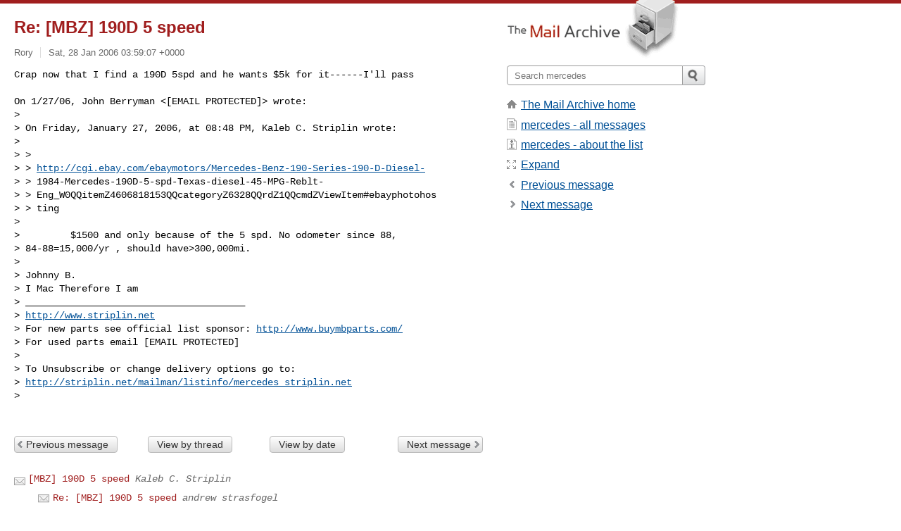

--- FILE ---
content_type: text/html; charset=utf-8
request_url: https://www.mail-archive.com/mercedes@okiebenz.com/msg25956.html
body_size: 3126
content:
<!DOCTYPE html>
<html lang="en">
<head>
<title>Re: [MBZ] 190D 5 speed</title>
<meta name="viewport" content="width=device-width, initial-scale=1">
<link rel="apple-touch-icon" sizes="114x114" href="/apple-touch-icon-114x114.png">
<link rel="apple-touch-icon" sizes="72x72" href="/apple-touch-icon-72x72.png">
<link rel="apple-touch-icon" sizes="57x57" href="/apple-touch-icon-57x57.png">
<link rel="shortcut icon" href="/favicon.ico">
<link rel="contents" href="thrd315.html#25956" id="c">
<link rel="index" href="mail195.html#25956" id="i">
<link rel="prev" href="msg25940.html" id="p">
<link rel="next" href="msg01360.html" id="n">
<link rel="canonical" href="https://www.mail-archive.com/mercedes@okiebenz.com/msg25956.html">
<link rel="stylesheet" href="/normalize.css" media="screen">
<link rel="stylesheet" href="/master.css" media="screen">

<!--[if lt IE 9]>
<link rel="stylesheet" href="/ie.css" media="screen">
<![endif]-->
</head>
<body>
<script language="javascript" type="text/javascript">
document.onkeydown = NavigateThrough;
function NavigateThrough (event)
{
  if (!document.getElementById) return;
  if (window.event) event = window.event;
  if (event.target.tagName == 'INPUT') return;
  if (event.ctrlKey || event.metaKey) return;
  var link = null;
  switch (event.keyCode ? event.keyCode : event.which ? event.which : null) {
    case 74:
    case 80:
      link = document.getElementById ('p');
      break;
    case 75:
    case 78:
      link = document.getElementById ('n');
      break;
    case 69:
      link = document.getElementById ('e');
      break;
    }
  if (link && link.href) document.location = link.href;
}
</script>
<div itemscope itemtype="http://schema.org/Article" class="container">
<div class="skipLink">
<a href="#nav">Skip to site navigation (Press enter)</a>
</div>
<div class="content" role="main">
<div class="msgHead">
<h1>
<span class="subject"><a href="/search?l=mercedes@okiebenz.com&amp;q=subject:%22Re%5C%3A+%5C%5BMBZ%5C%5D+190D+5+speed%22&amp;o=newest" rel="nofollow"><span itemprop="name">Re: [MBZ] 190D 5 speed</span></a></span>
</h1>
<p class="darkgray font13">
<span class="sender pipe"><a href="/search?l=mercedes@okiebenz.com&amp;q=from:%22Rory%22" rel="nofollow"><span itemprop="author" itemscope itemtype="http://schema.org/Person"><span itemprop="name">Rory</span></span></a></span>
<span class="date"><a href="/search?l=mercedes@okiebenz.com&amp;q=date:20060128" rel="nofollow">Sat, 28 Jan 2006 03:59:07 +0000</a></span>
</p>
</div>
<div itemprop="articleBody" class="msgBody">
<!--X-Body-of-Message-->
<pre>Crap now that I find a 190D 5spd and he wants $5k for it------I'll pass

On 1/27/06, John Berryman &lt;[EMAIL PROTECTED]&gt; wrote:
&gt;
&gt; On Friday, January 27, 2006, at 08:48 PM, Kaleb C. Striplin wrote:
&gt;
&gt; &gt;
&gt; &gt; <a  rel="nofollow" href="http://cgi.ebay.com/ebaymotors/Mercedes-Benz-190-Series-190-D-Diesel-">http://cgi.ebay.com/ebaymotors/Mercedes-Benz-190-Series-190-D-Diesel-</a>
&gt; &gt; 1984-Mercedes-190D-5-spd-Texas-diesel-45-MPG-Reblt-
&gt; &gt; Eng_W0QQitemZ4606818153QQcategoryZ6328QQrdZ1QQcmdZViewItem#ebayphotohos
&gt; &gt; ting
&gt;
&gt;         $1500 and only because of the 5 spd. No odometer since 88,
&gt; 84-88=15,000/yr , should have&gt;300,000mi.
&gt;
&gt; Johnny B.
&gt; I Mac Therefore I am
&gt; _______________________________________
&gt; <a  rel="nofollow" href="http://www.striplin.net">http://www.striplin.net</a>
&gt; For new parts see official list sponsor: <a  rel="nofollow" href="http://www.buymbparts.com/">http://www.buymbparts.com/</a>
&gt; For used parts email [EMAIL PROTECTED]
&gt;
&gt; To Unsubscribe or change delivery options go to:
&gt; <a  rel="nofollow" href="http://striplin.net/mailman/listinfo/mercedes_striplin.net">http://striplin.net/mailman/listinfo/mercedes_striplin.net</a>
&gt;</pre><pre>

</pre>

</div>
<div class="msgButtons margintopdouble">
<ul class="overflow">
<li class="msgButtonItems"><a class="button buttonleft " accesskey="p" href="msg25940.html">Previous message</a></li>
<li class="msgButtonItems textaligncenter"><a class="button" accesskey="c" href="thrd315.html#25956">View by thread</a></li>
<li class="msgButtonItems textaligncenter"><a class="button" accesskey="i" href="mail195.html#25956">View by date</a></li>
<li class="msgButtonItems textalignright"><a class="button buttonright " accesskey="n" href="msg01360.html">Next message</a></li>
</ul>
</div>
<a name="tslice"></a>
<div class="tSliceList margintopdouble">
<ul class="icons monospace">
<li class="icons-email"><span class="subject"><a href="msg01356.html">[MBZ] 190D 5 speed</a></span> <span class="sender italic">Kaleb C. Striplin</span></li>
<li><ul>
<li class="icons-email"><span class="subject"><a href="msg01390.html">Re: [MBZ] 190D 5 speed</a></span> <span class="sender italic">andrew strasfogel</span></li>
<li class="icons-email"><span class="subject"><a href="msg25936.html">[MBZ] 190D 5 speed</a></span> <span class="sender italic">Kaleb C. Striplin</span></li>
<li><ul>
<li class="icons-email"><span class="subject"><a href="msg25940.html">Re: [MBZ] 190D 5 speed</a></span> <span class="sender italic">Henry Kolesnik</span></li>
<li class="icons-email tSliceCur"><span class="subject">Re: [MBZ] 190D 5 speed</span> <span class="sender italic">Rory</span></li>
</ul>
</ul>
</ul>
</div>
<div class="overflow msgActions margintopdouble">
<div class="msgReply" >
<h2>
					Reply via email to
</h2>
<form method="POST" action="/mailto.php">
<input type="hidden" name="subject" value="Re: [MBZ] 190D 5 speed">
<input type="hidden" name="msgid" value="e00c78c00601271959t334651f4rf3c3a3df8991ecf6@mail.gmail.com">
<input type="hidden" name="relpath" value="mercedes@okiebenz.com/msg25956.html">
<input type="submit" value=" Rory ">
</form>
</div>
</div>
</div>
<div class="aside" role="complementary">
<div class="logo">
<a href="/"><img src="/logo.png" width=247 height=88 alt="The Mail Archive"></a>
</div>
<form class="overflow" action="/search" method="get">
<input type="hidden" name="l" value="mercedes@okiebenz.com">
<label class="hidden" for="q">Search the site</label>
<input class="submittext" type="text" id="q" name="q" placeholder="Search mercedes">
<input class="submitbutton" name="submit" type="image" src="/submit.png" alt="Submit">
</form>
<div class="nav margintop" id="nav" role="navigation">
<ul class="icons font16">
<li class="icons-home"><a href="/">The Mail Archive home</a></li>
<li class="icons-list"><a href="/mercedes@okiebenz.com/">mercedes - all messages</a></li>
<li class="icons-about"><a href="/mercedes@okiebenz.com/info.html">mercedes - about the list</a></li>
<li class="icons-expand"><a href="/search?l=mercedes@okiebenz.com&amp;q=subject:%22Re%5C%3A+%5C%5BMBZ%5C%5D+190D+5+speed%22&amp;o=newest&amp;f=1" title="e" id="e">Expand</a></li>
<li class="icons-prev"><a href="msg25940.html" title="p">Previous message</a></li>
<li class="icons-next"><a href="msg01360.html" title="n">Next message</a></li>
</ul>
</div>
<div class="listlogo margintopdouble">

</div>
<div class="margintopdouble">

</div>
</div>
</div>
<div class="footer" role="contentinfo">
<ul>
<li><a href="/">The Mail Archive home</a></li>
<li><a href="/faq.html#newlist">Add your mailing list</a></li>
<li><a href="/faq.html">FAQ</a></li>
<li><a href="/faq.html#support">Support</a></li>
<li><a href="/faq.html#privacy">Privacy</a></li>
<li class="darkgray"><a href="/cdn-cgi/l/email-protection" class="__cf_email__" data-cfemail="90f5a0a0f3a7a8f3a0a0a6a0a1a2a7a1a9a5a9e4a3a3a4a6a5a1f6a4e2f6a3f3a3f1a3f4f6a8a9a9a1f5f3f6a6d0fdf1f9fcbef7fdf1f9fcbef3fffd">[email&#160;protected]</a></li>
</ul>
</div>
<script data-cfasync="false" src="/cdn-cgi/scripts/5c5dd728/cloudflare-static/email-decode.min.js"></script><script>(function(){function c(){var b=a.contentDocument||a.contentWindow.document;if(b){var d=b.createElement('script');d.innerHTML="window.__CF$cv$params={r:'9c81acb658ab994c',t:'MTc3MDExOTA0OA=='};var a=document.createElement('script');a.src='/cdn-cgi/challenge-platform/scripts/jsd/main.js';document.getElementsByTagName('head')[0].appendChild(a);";b.getElementsByTagName('head')[0].appendChild(d)}}if(document.body){var a=document.createElement('iframe');a.height=1;a.width=1;a.style.position='absolute';a.style.top=0;a.style.left=0;a.style.border='none';a.style.visibility='hidden';document.body.appendChild(a);if('loading'!==document.readyState)c();else if(window.addEventListener)document.addEventListener('DOMContentLoaded',c);else{var e=document.onreadystatechange||function(){};document.onreadystatechange=function(b){e(b);'loading'!==document.readyState&&(document.onreadystatechange=e,c())}}}})();</script><script defer src="https://static.cloudflareinsights.com/beacon.min.js/vcd15cbe7772f49c399c6a5babf22c1241717689176015" integrity="sha512-ZpsOmlRQV6y907TI0dKBHq9Md29nnaEIPlkf84rnaERnq6zvWvPUqr2ft8M1aS28oN72PdrCzSjY4U6VaAw1EQ==" data-cf-beacon='{"version":"2024.11.0","token":"6b16babd81bc4986bb5551fcbd676e26","r":1,"server_timing":{"name":{"cfCacheStatus":true,"cfEdge":true,"cfExtPri":true,"cfL4":true,"cfOrigin":true,"cfSpeedBrain":true},"location_startswith":null}}' crossorigin="anonymous"></script>
</body>
</html>


--- FILE ---
content_type: application/javascript; charset=UTF-8
request_url: https://www.mail-archive.com/cdn-cgi/challenge-platform/h/b/scripts/jsd/d251aa49a8a3/main.js?
body_size: 9816
content:
window._cf_chl_opt={AKGCx8:'b'};~function(Z6,kq,kS,kh,kA,kK,kp,kf,Z0,Z2){Z6=G,function(e,J,Zm,Z5,k,Z){for(Zm={e:393,J:330,k:335,Z:430,X:384,b:488,W:481,g:410,x:469,U:422,H:433},Z5=G,k=e();!![];)try{if(Z=-parseInt(Z5(Zm.e))/1*(parseInt(Z5(Zm.J))/2)+parseInt(Z5(Zm.k))/3*(-parseInt(Z5(Zm.Z))/4)+-parseInt(Z5(Zm.X))/5+parseInt(Z5(Zm.b))/6+-parseInt(Z5(Zm.W))/7*(parseInt(Z5(Zm.g))/8)+parseInt(Z5(Zm.x))/9*(parseInt(Z5(Zm.U))/10)+parseInt(Z5(Zm.H))/11,Z===J)break;else k.push(k.shift())}catch(X){k.push(k.shift())}}(z,286923),kq=this||self,kS=kq[Z6(340)],kh=null,kA=kt(),kK={},kK[Z6(319)]='o',kK[Z6(313)]='s',kK[Z6(547)]='u',kK[Z6(434)]='z',kK[Z6(403)]='n',kK[Z6(396)]='I',kK[Z6(516)]='b',kp=kK,kq[Z6(536)]=function(J,Z,X,W,XB,XV,XD,Zl,g,U,H,i,j,F,T){if(XB={e:557,J:505,k:533,Z:459,X:554,b:533,W:411,g:363,x:490,U:411,H:520,n:526,i:418,j:461,l:457,F:345,v:503,T:394,M:338,P:452,C:316,s:452,o:567},XV={e:496,J:418,k:394,Z:452,X:408},XD={e:564,J:564,k:441,Z:507,X:455,b:337},Zl=Z6,g={'gUCMq':Zl(XB.e),'WIsFz':function(M,P){return M===P},'wBABv':function(M,P){return M+P},'OLhVI':function(M,P){return M(P)},'PEHYq':Zl(XB.J),'ebrAc':function(M,P,C){return M(P,C)},'NELhX':function(M,P){return M+P}},Z===null||void 0===Z)return W;for(U=kB(Z),J[Zl(XB.k)][Zl(XB.Z)]&&(U=U[Zl(XB.X)](J[Zl(XB.b)][Zl(XB.Z)](Z))),U=J[Zl(XB.W)][Zl(XB.g)]&&J[Zl(XB.x)]?J[Zl(XB.U)][Zl(XB.g)](new J[(Zl(XB.x))](U)):function(M,Zv,P){for(Zv=Zl,M[Zv(XV.e)](),P=0;P<M[Zv(XV.J)];g[Zv(XV.k)](M[P],M[g[Zv(XV.Z)](P,1)])?M[Zv(XV.X)](P+1,1):P+=1);return M}(U),H='nAsAaAb'.split('A'),H=H[Zl(XB.H)][Zl(XB.n)](H),i=0;i<U[Zl(XB.i)];i++)if(j=U[i],F=kV(J,Z,j),g[Zl(XB.j)](H,F)){if(Zl(XB.l)===Zl(XB.F))return'o.'+J;else T=F==='s'&&!J[Zl(XB.v)](Z[j]),g[Zl(XB.T)](g[Zl(XB.M)],g[Zl(XB.P)](X,j))?g[Zl(XB.C)](x,g[Zl(XB.s)](X,j),F):T||x(g[Zl(XB.o)](X,j),Z[j])}else g[Zl(XB.C)](x,X+j,F);return W;function x(M,P,ZF,s){if(ZF=Zl,g[ZF(XD.e)]===g[ZF(XD.J)])Object[ZF(XD.k)][ZF(XD.Z)][ZF(XD.X)](W,P)||(W[P]=[]),W[P][ZF(XD.b)](M);else return s={},s.r={},s.e=s,s}},kf=Z6(405)[Z6(492)](';'),Z0=kf[Z6(520)][Z6(526)](kf),kq[Z6(380)]=function(J,k,b3,b2,ZT,Z,X,W,g,x){for(b3={e:424,J:418,k:467,Z:440,X:341,b:337,W:543,g:374},b2={e:543},ZT=Z6,Z={'bhHOt':function(U,H){return U+H},'zxzos':function(U,H){return U===H},'jzIlN':function(U,H){return U(H)}},X=Object[ZT(b3.e)](k),W=0;W<X[ZT(b3.J)];W++)if(g=X[W],g==='f'&&(g='N'),J[g]){for(x=0;x<k[X[W]][ZT(b3.J)];Z[ZT(b3.k)](-1,J[g][ZT(b3.Z)](k[X[W]][x]))&&(Z[ZT(b3.X)](Z0,k[X[W]][x])||J[g][ZT(b3.b)](Z[ZT(b3.W)]('o.',k[X[W]][x]))),x++);}else J[g]=k[X[W]][ZT(b3.g)](function(U,ZM){return ZM=ZT,Z[ZM(b2.e)]('o.',U)})},Z2=function(bO,bL,bm,bc,bY,bw,bQ,ZC,J,k,Z,X){return bO={e:473,J:511,k:517},bL={e:539,J:348,k:350,Z:362,X:531,b:349,W:387,g:492,x:377,U:485,H:409,n:438,i:539,j:347,l:337,F:351,v:539,T:552,M:438,P:332,C:438,s:458,o:370,E:344,R:444},bm={e:531},bc={e:470,J:429,k:418},bY={e:329},bw={e:444,J:398,k:418,Z:344,X:441,b:507,W:455,g:441,x:441,U:507,H:455,n:329,i:552,j:397,l:337,F:499,v:428,T:552,M:524,P:515,C:487,s:486,o:371,E:524,R:449,Q:444,a:337,d:539,S:552,h:337,I:441,Y:455,c:329,m:524,y:499,L:449,O:337,A:421,N:329,K:472,D:337,V:349,B:539,f:324,z0:327,z1:450,z2:337,z3:464,z4:311,z5:444,z6:337,z7:337,z8:458},bQ={e:524},ZC=Z6,J={'duLvb':function(b,W){return b(W)},'WEozS':function(b,W){return b===W},'TMUrn':function(b,W){return b==W},'QoLGg':function(b,W){return b<W},'JKPKo':function(b,W){return W==b},'tarfS':function(b,W){return b-W},'pxvCQ':function(b,W){return b|W},'NrbrP':function(b,W){return W&b},'twlsE':function(b,W){return b===W},'TOqhZ':ZC(bO.e),'zuIDh':function(b,W){return b-W},'OUGyw':function(b,W){return b<<W},'BBFUb':function(b,W){return b-W},'TPmmg':function(b,W){return b-W},'xCmKV':function(b,W){return b(W)},'SiWDv':function(b,W){return b|W},'BUCvV':function(b,W){return b&W},'DCxUF':function(b,W){return b-W},'BoFrK':function(b,W){return W|b},'Avyko':function(b,W){return b&W},'nvicC':function(b,W){return W==b},'EmsDs':function(b,W){return W==b},'HxtQo':function(b){return b()},'XzDFk':function(b,W){return b(W)},'MWHJl':function(b,W){return W!=b},'jMfgv':function(b,W){return b&W},'OqaIp':function(b,W){return b*W},'WVRFo':function(b,W){return b(W)},'MRpEV':function(b,W){return W!=b},'pUwfA':function(b,W){return b(W)},'HuNRh':function(b,W){return b+W}},k=String[ZC(bO.J)],Z={'h':function(b,bh,ba,W){return bh={e:325,J:466,k:466,Z:562,X:344,b:418,W:556,g:440,x:572,U:337,H:374},ba={e:348},W={'NKXFS':function(g,x,Zs){return Zs=G,J[Zs(bQ.e)](g,x)},'Rknup':function(g,U,Zo){return Zo=G,J[Zo(ba.e)](g,U)}},b==null?'':Z.g(b,6,function(x,bq,ZE,U,n,i){if(bq={e:390},ZE=G,U={'YNpJv':function(H,n){return n===H},'XiaoB':function(H,n,Zr){return Zr=G,W[Zr(bq.e)](H,n)}},W[ZE(bh.e)](ZE(bh.J),ZE(bh.k)))return ZE(bh.Z)[ZE(bh.X)](x);else if(n=o[E],'f'===n&&(n='N'),R[n]){for(i=0;i<Q[a[d]][ZE(bh.b)];U[ZE(bh.W)](-1,S[n][ZE(bh.g)](h[I[Y]][i]))&&(U[ZE(bh.x)](c,m[y[L]][i])||O[n][ZE(bh.U)]('o.'+A[N[K]][i])),i++);}else D[n]=V[B[n]][ZE(bh.H)](function(z3){return'o.'+z3})})},'g':function(W,x,U,ZR,H,i,j,F,T,M,P,C,s,o,E,R,Q,S){if(ZR=ZC,J[ZR(bw.e)](null,W))return'';for(i={},j={},F='',T=2,M=3,P=2,C=[],s=0,o=0,E=0;J[ZR(bw.J)](E,W[ZR(bw.k)]);E+=1)if(R=W[ZR(bw.Z)](E),Object[ZR(bw.X)][ZR(bw.b)][ZR(bw.W)](i,R)||(i[R]=M++,j[R]=!0),Q=F+R,Object[ZR(bw.g)][ZR(bw.b)][ZR(bw.W)](i,Q))F=Q;else{if(Object[ZR(bw.x)][ZR(bw.U)][ZR(bw.H)](j,F)){if(256>F[ZR(bw.n)](0)){for(H=0;H<P;s<<=1,J[ZR(bw.i)](o,J[ZR(bw.j)](x,1))?(o=0,C[ZR(bw.l)](U(s)),s=0):o++,H++);for(S=F[ZR(bw.n)](0),H=0;8>H;s=J[ZR(bw.F)](s<<1.44,J[ZR(bw.v)](S,1)),J[ZR(bw.T)](o,J[ZR(bw.j)](x,1))?(o=0,C[ZR(bw.l)](J[ZR(bw.M)](U,s)),s=0):o++,S>>=1,H++);}else if(J[ZR(bw.P)](ZR(bw.C),J[ZR(bw.s)]))J[ZR(bw.M)](E,Z);else{for(S=1,H=0;H<P;s=s<<1|S,o==J[ZR(bw.o)](x,1)?(o=0,C[ZR(bw.l)](J[ZR(bw.E)](U,s)),s=0):o++,S=0,H++);for(S=F[ZR(bw.n)](0),H=0;16>H;s=J[ZR(bw.R)](s,1)|S&1,J[ZR(bw.Q)](o,x-1)?(o=0,C[ZR(bw.a)](U(s)),s=0):o++,S>>=1,H++);}T--,T==0&&(T=Math[ZR(bw.d)](2,P),P++),delete j[F]}else for(S=i[F],H=0;H<P;s=s<<1|S&1.46,J[ZR(bw.S)](o,x-1)?(o=0,C[ZR(bw.h)](U(s)),s=0):o++,S>>=1,H++);F=(T--,T==0&&(T=Math[ZR(bw.d)](2,P),P++),i[Q]=M++,String(R))}if(F!==''){if(Object[ZR(bw.I)][ZR(bw.b)][ZR(bw.Y)](j,F)){if(256>F[ZR(bw.c)](0)){for(H=0;H<P;s<<=1,o==J[ZR(bw.o)](x,1)?(o=0,C[ZR(bw.a)](J[ZR(bw.m)](U,s)),s=0):o++,H++);for(S=F[ZR(bw.n)](0),H=0;8>H;s=J[ZR(bw.y)](J[ZR(bw.L)](s,1),S&1),o==x-1?(o=0,C[ZR(bw.O)](U(s)),s=0):o++,S>>=1,H++);}else{for(S=1,H=0;J[ZR(bw.J)](H,P);s=J[ZR(bw.L)](s,1)|S,o==J[ZR(bw.A)](x,1)?(o=0,C[ZR(bw.a)](U(s)),s=0):o++,S=0,H++);for(S=F[ZR(bw.N)](0),H=0;16>H;s=s<<1|S&1,o==J[ZR(bw.K)](x,1)?(o=0,C[ZR(bw.D)](J[ZR(bw.V)](U,s)),s=0):o++,S>>=1,H++);}T--,T==0&&(T=Math[ZR(bw.B)](2,P),P++),delete j[F]}else for(S=i[F],H=0;H<P;s=J[ZR(bw.f)](s<<1.77,J[ZR(bw.z0)](S,1)),J[ZR(bw.i)](o,J[ZR(bw.z1)](x,1))?(o=0,C[ZR(bw.z2)](U(s)),s=0):o++,S>>=1,H++);T--,T==0&&P++}for(S=2,H=0;H<P;s=J[ZR(bw.z3)](s<<1,J[ZR(bw.z4)](S,1)),J[ZR(bw.z5)](o,x-1)?(o=0,C[ZR(bw.z6)](U(s)),s=0):o++,S>>=1,H++);for(;;)if(s<<=1,x-1==o){C[ZR(bw.z7)](U(s));break}else o++;return C[ZR(bw.z8)]('')},'j':function(b,ZQ){return ZQ=ZC,J[ZQ(bc.e)](null,b)?'':J[ZQ(bc.J)]('',b)?null:Z.i(b[ZQ(bc.k)],32768,function(W,Za){return Za=ZQ,b[Za(bY.e)](W)})},'i':function(W,x,U,by,Zq,H,i,j,F,T,M,P,C,s,o,E,R,Q,y,O,S,I,Y){for(by={e:342},Zq=ZC,H={'YymxD':function(L,Zd){return Zd=G,J[Zd(bm.e)](L)}},i=[],j=4,F=4,T=3,M=[],s=U(0),o=x,E=1,P=0;3>P;i[P]=P,P+=1);for(R=0,Q=Math[Zq(bL.e)](2,2),C=1;Q!=C;)if(J[Zq(bL.J)](Zq(bL.k),Zq(bL.Z))){if(O=J[Zq(bL.X)](x),J[Zq(bL.J)](O,null))return;M=(x&&J[Zq(bL.b)](U,F),i(function(ZS){ZS=Zq,H[ZS(by.e)](O)},1e3*O))}else for(S=Zq(bL.W)[Zq(bL.g)]('|'),I=0;!![];){switch(S[I++]){case'0':o==0&&(o=x,s=J[Zq(bL.x)](U,E++));continue;case'1':Y=o&s;continue;case'2':C<<=1;continue;case'3':o>>=1;continue;case'4':R|=(0<Y?1:0)*C;continue}break}switch(R){case 0:for(R=0,Q=Math[Zq(bL.e)](2,8),C=1;J[Zq(bL.U)](C,Q);Y=J[Zq(bL.H)](s,o),o>>=1,0==o&&(o=x,s=U(E++)),R|=J[Zq(bL.n)](0<Y?1:0,C),C<<=1);y=k(R);break;case 1:for(R=0,Q=Math[Zq(bL.i)](2,16),C=1;Q!=C;Y=o&s,o>>=1,o==0&&(o=x,s=J[Zq(bL.j)](U,E++)),R|=C*(0<Y?1:0),C<<=1);y=k(R);break;case 2:return''}for(P=i[3]=y,M[Zq(bL.l)](y);;){if(E>W)return'';for(R=0,Q=Math[Zq(bL.e)](2,T),C=1;J[Zq(bL.F)](C,Q);Y=s&o,o>>=1,0==o&&(o=x,s=U(E++)),R|=(0<Y?1:0)*C,C<<=1);switch(y=R){case 0:for(R=0,Q=Math[Zq(bL.v)](2,8),C=1;C!=Q;Y=s&o,o>>=1,J[Zq(bL.T)](0,o)&&(o=x,s=U(E++)),R|=J[Zq(bL.M)](0<Y?1:0,C),C<<=1);i[F++]=J[Zq(bL.P)](k,R),y=F-1,j--;break;case 1:for(R=0,Q=Math[Zq(bL.e)](2,16),C=1;C!=Q;Y=s&o,o>>=1,o==0&&(o=x,s=U(E++)),R|=J[Zq(bL.C)](0<Y?1:0,C),C<<=1);i[F++]=k(R),y=F-1,j--;break;case 2:return M[Zq(bL.s)]('')}if(j==0&&(j=Math[Zq(bL.e)](2,T),T++),i[y])y=i[y];else if(F===y)y=J[Zq(bL.o)](P,P[Zq(bL.E)](0));else return null;M[Zq(bL.l)](y),i[F++]=P+y[Zq(bL.E)](0),j--,P=y,J[Zq(bL.R)](0,j)&&(j=Math[Zq(bL.e)](2,T),T++)}}},X={},X[ZC(bO.k)]=Z.h,X}(),Z3();function kc(X4,ZG,J,k,Z){if(X4={e:343,J:427,k:498,Z:382},ZG=Z6,J={},J[ZG(X4.e)]=function(X,b){return b===X},J[ZG(X4.J)]=function(X,b){return b*X},k=J,Z=kw(),k[ZG(X4.e)](Z,null)){if(ZG(X4.k)!==ZG(X4.Z))return;else Z=X[b]}kh=(kh&&clearTimeout(kh),setTimeout(function(){kI()},k[ZG(X4.J)](Z,1e3)))}function kI(e,ZN,ZA,Z7,J,k){ZN={e:549,J:322,k:322,Z:575,X:407,b:476,W:553,g:493},ZA={e:423,J:453,k:419,Z:480,X:492,b:491,W:403,g:532},Z7=Z6,J={'aSGgG':function(Z,X){return Z<X},'Qxslh':Z7(ZN.e),'ibemh':function(Z,X){return Z===X},'hTYFj':function(Z){return Z()},'XXBlY':Z7(ZN.J),'IUQRS':function(Z,X,b){return Z(X,b)}},k=Z1(),kO(k.r,function(Z,Z8,b,W,g,x){if(Z8=Z7,typeof e===J[Z8(ZA.e)]){if(J[Z8(ZA.J)](Z8(ZA.k),Z8(ZA.k)))e(Z);else for(b=Z8(ZA.Z)[Z8(ZA.X)]('|'),W=0;!![];){switch(b[W++]){case'0':if(!g)return null;continue;case'1':g=J[Z8(ZA.b)];continue;case'2':return x;case'3':if(typeof x!==Z8(ZA.W)||J[Z8(ZA.g)](x,30))return null;continue;case'4':x=g.i;continue}break}}kc()}),k.e&&(Z7(ZN.k)!==J[Z7(ZN.Z)]?(Z[Z7(ZN.X)]=X,J[Z7(ZN.b)](b)):J[Z7(ZN.W)](kN,Z7(ZN.g),k.e))}function ky(X6,ZJ,e){return X6={e:491,J:323},ZJ=Z6,e=kq[ZJ(X6.e)],Math[ZJ(X6.J)](+atob(e.t))}function kL(Xz,Zk,e,J,k,Z){return Xz={e:568,J:323,k:478,Z:353,X:530},Zk=Z6,e={'kvzLo':function(X){return X()},'msqUY':function(X,b){return X/b},'jXzvS':function(X,b){return X-b}},J=3600,k=e[Zk(Xz.e)](ky),Z=Math[Zk(Xz.J)](e[Zk(Xz.k)](Date[Zk(Xz.Z)](),1e3)),e[Zk(Xz.X)](Z,k)>J?![]:!![]}function Z3(W2,W1,W0,bB,Zh,e,J,k,Z,W,g,x,U,H,n,i,X){if(W2={e:518,J:535,k:445,Z:402,X:477,b:491,W:334,g:339,x:514,U:570,H:540,n:482,i:492,j:354,l:566,F:559,v:522,T:527,M:361,P:331,C:563,s:391,o:460,E:446,R:521,Q:513,a:527,d:336,S:435,h:435,I:368,Y:407,c:407},W1={e:494,J:420,k:420,Z:451,X:339,b:445,W:407,g:334,x:320},W0={e:451},bB={e:451},Zh=Z6,e={'tcWqC':function(b){return b()},'dnfbp':Zh(W2.e),'jEISr':function(b,W,g,x,U){return b(W,g,x,U)},'fqkPe':function(b,W,g,x,U){return b(W,g,x,U)},'Hstlt':Zh(W2.J),'xswsb':function(b,W){return W===b},'MTeop':function(b){return b()},'lpSxt':Zh(W2.k),'GDnus':function(b,W){return b!==W},'ZGvxg':Zh(W2.Z),'eCDgy':Zh(W2.X)},J=kq[Zh(W2.b)],!J)return;if(!e[Zh(W2.W)](kL))return;if(k=![],Z=function(ZI){if(ZI=Zh,!k){if(k=!![],!e[ZI(bB.e)](kL))return;kI(function(b){Z4(J,b)})}},kS[Zh(W2.g)]!==e[Zh(W2.x)]){if(e[Zh(W2.U)](e[Zh(W2.H)],Zh(W2.Z)))try{for(W=e[Zh(W2.n)][Zh(W2.i)]('|'),g=0;!![];){switch(W[g++]){case'0':x=i[Zh(W2.j)](Zh(W2.l));continue;case'1':U={};continue;case'2':H=x[Zh(W2.F)];continue;case'3':U=e[Zh(W2.v)](l,H,H,'',U);continue;case'4':T[Zh(W2.T)][Zh(W2.M)](x);continue;case'5':U=e[Zh(W2.P)](F,H,H[Zh(W2.C)]||H[e[Zh(W2.s)]],'n.',U);continue;case'6':U=v(H,x[Zh(W2.o)],'d.',U);continue;case'7':x[Zh(W2.E)]=Zh(W2.R);continue;case'8':x[Zh(W2.Q)]='-1';continue;case'9':return n={},n.r=U,n.e=null,n;case'10':j[Zh(W2.a)][Zh(W2.d)](x);continue}break}}catch(j){return i={},i.r={},i.e=j,i}else Z()}else kq[Zh(W2.S)]?kS[Zh(W2.h)](e[Zh(W2.I)],Z):(X=kS[Zh(W2.Y)]||function(){},kS[Zh(W2.c)]=function(ZY,W){ZY=Zh,W={'kQsuR':function(g,Zw){return Zw=G,e[Zw(W0.e)](g)}},e[ZY(W1.e)](ZY(W1.J),ZY(W1.k))?(e[ZY(W1.Z)](X),kS[ZY(W1.X)]!==ZY(W1.b)&&(kS[ZY(W1.W)]=X,e[ZY(W1.g)](Z))):W[ZY(W1.x)](J)})}function Z4(Z,X,W3,Zc,b,W,g,x){if(W3={e:404,J:392,k:381,Z:528,X:508,b:415,W:395,g:528,x:358,U:375,H:399,n:355},Zc=Z6,b={},b[Zc(W3.e)]=Zc(W3.J),W=b,!Z[Zc(W3.k)])return;X===Zc(W3.Z)?(g={},g[Zc(W3.X)]=W[Zc(W3.e)],g[Zc(W3.b)]=Z.r,g[Zc(W3.W)]=Zc(W3.g),kq[Zc(W3.x)][Zc(W3.U)](g,'*')):(x={},x[Zc(W3.X)]=W[Zc(W3.e)],x[Zc(W3.b)]=Z.r,x[Zc(W3.W)]=Zc(W3.H),x[Zc(W3.n)]=X,kq[Zc(W3.x)][Zc(W3.U)](x,'*'))}function kN(X,b,Xh,ZH,W,g,x,v,U,H,n,i,j,l){if(Xh={e:465,J:400,k:364,Z:412,X:474,b:431,W:346,g:441,x:507,U:455,H:329,n:314,i:337,j:329,l:432,F:471,v:337,T:555,M:425,P:576,C:314,s:510,o:329,E:318,R:337,Q:546,a:539,d:545,S:539,h:491,I:504,Y:436,c:574,m:463,y:447,L:383,O:352,A:534,N:544,K:571,D:565,V:312,B:574,f:321,z0:574,z1:538,z2:574,z3:538,z4:484,z5:574,z6:502,z7:537,z8:495,z9:523,zz:508,zG:525,ze:506,zJ:517},ZH=Z6,W={'ARlGh':function(F,v){return F==v},'GeIqp':function(F,v){return F<<v},'jxhme':function(F,v){return F-v},'otdLB':function(F,v){return F<v},'jWFIi':function(F,v){return v|F},'tiLlM':function(F,v){return F<<v},'PmzGg':function(F,v){return F(v)},'IRNwY':function(F,v){return v|F},'jungJ':function(F,v){return F(v)},'vUfmR':function(F,v){return F==v},'zZJPc':function(F,v){return F+v},'LryhK':ZH(Xh.e),'xPJCP':ZH(Xh.J),'LdDjl':ZH(Xh.k)},!km(0))return![];x=(g={},g[ZH(Xh.Z)]=X,g[ZH(Xh.X)]=b,g);try{if(ZH(Xh.b)===ZH(Xh.W)){if(zL[ZH(Xh.g)][ZH(Xh.x)][ZH(Xh.U)](zO,zt)){if(256>eH[ZH(Xh.H)](0)){for(Ji=0;Jj<Jl;Jv<<=1,W[ZH(Xh.n)](JT,JM-1)?(Ju=0,JP[ZH(Xh.i)](JC(Js)),Jo=0):Jr++,JF++);for(v=JE[ZH(Xh.j)](0),JR=0;8>JQ;Jd=W[ZH(Xh.l)](Jq,1)|v&1,W[ZH(Xh.n)](JS,W[ZH(Xh.F)](Jh,1))?(JI=0,Jw[ZH(Xh.v)](JY(Jc)),Jm=0):Jy++,v>>=1,Ja++);}else{for(v=1,JL=0;W[ZH(Xh.T)](JO,Jt);JN=W[ZH(Xh.M)](W[ZH(Xh.P)](JK,1),v),W[ZH(Xh.C)](Jp,W[ZH(Xh.F)](JD,1))?(JV=0,JB[ZH(Xh.v)](W[ZH(Xh.s)](Jf,k0)),k1=0):k2++,v=0,JA++);for(v=k3[ZH(Xh.o)](0),k4=0;16>k5;k7=W[ZH(Xh.E)](k8<<1.12,1.69&v),kz-1==k9?(kG=0,ke[ZH(Xh.R)](W[ZH(Xh.Q)](kJ,kk)),kZ=0):kX++,v>>=1,k6++);}JX--,W[ZH(Xh.n)](0,Jb)&&(JW=Jg[ZH(Xh.a)](2,Jx),JU++),delete JH[Jn]}else for(v=GK[Gp],GD=0;GV<GB;e0=1.65&v|e1<<1,e3-1==e2?(e4=0,e5[ZH(Xh.v)](W[ZH(Xh.s)](e6,e7)),e8=0):e9++,v>>=1,Gf++);eg=(ez--,W[ZH(Xh.d)](0,eG)&&(ee=eJ[ZH(Xh.S)](2,ek),eZ++),eX[eb]=eW++,ex(eU))}else U=kq[ZH(Xh.h)],H=W[ZH(Xh.I)](W[ZH(Xh.I)](ZH(Xh.Y),kq[ZH(Xh.c)][ZH(Xh.m)]),W[ZH(Xh.y)])+U.r+W[ZH(Xh.L)],n=new kq[(ZH(Xh.O))](),n[ZH(Xh.A)](ZH(Xh.N),H),n[ZH(Xh.K)]=2500,n[ZH(Xh.D)]=function(){},i={},i[ZH(Xh.V)]=kq[ZH(Xh.B)][ZH(Xh.V)],i[ZH(Xh.f)]=kq[ZH(Xh.z0)][ZH(Xh.f)],i[ZH(Xh.z1)]=kq[ZH(Xh.z2)][ZH(Xh.z3)],i[ZH(Xh.z4)]=kq[ZH(Xh.z5)][ZH(Xh.z6)],i[ZH(Xh.z7)]=kA,j=i,l={},l[ZH(Xh.z8)]=x,l[ZH(Xh.z9)]=j,l[ZH(Xh.zz)]=W[ZH(Xh.zG)],n[ZH(Xh.ze)](Z2[ZH(Xh.zJ)](l))}catch(v){}}function Z1(b8,b7,Zu,Z,X,b,W,g,n,x){Z=(b8={e:566,J:563,k:460,Z:501,X:354,b:569,W:446,g:521,x:513,U:527,H:336,n:559,i:366,j:443,l:535,F:366,v:437,T:361,M:548,P:407,C:407},b7={e:439,J:339,k:445,Z:407},Zu=Z6,{'rbrpF':function(U){return U()},'rXfng':Zu(b8.e),'fCYuO':function(U,H,n,i,j){return U(H,n,i,j)},'AFBhk':Zu(b8.J),'XZDFP':Zu(b8.k),'UShqK':Zu(b8.Z)});try{return X=kS[Zu(b8.X)](Z[Zu(b8.b)]),X[Zu(b8.W)]=Zu(b8.g),X[Zu(b8.x)]='-1',kS[Zu(b8.U)][Zu(b8.H)](X),b=X[Zu(b8.n)],W={},W=Z[Zu(b8.i)](pRIb1,b,b,'',W),W=pRIb1(b,b[Z[Zu(b8.j)]]||b[Zu(b8.l)],'n.',W),W=Z[Zu(b8.F)](pRIb1,b,X[Z[Zu(b8.v)]],'d.',W),kS[Zu(b8.U)][Zu(b8.T)](X),g={},g.r=W,g.e=null,g}catch(U){if(Zu(b8.Z)!==Z[Zu(b8.M)])n=b[Zu(b8.P)]||function(){},W[Zu(b8.C)]=function(ZP){ZP=Zu,Z[ZP(b7.e)](n),n[ZP(b7.J)]!==ZP(b7.k)&&(j[ZP(b7.Z)]=n,l())};else return x={},x.r={},x.e=U,x}}function kY(X0,Zz,J,k){return X0={e:417,J:417},Zz=Z6,J={},J[Zz(X0.e)]=function(Z,X){return Z!==X},k=J,k[Zz(X0.J)](kw(),null)}function kB(e,XO,Zj,J){for(XO={e:554,J:424,k:315},Zj=Z6,J=[];null!==e;J=J[Zj(XO.e)](Object[Zj(XO.J)](e)),e=Object[Zj(XO.k)](e));return J}function kV(e,J,k,XL,Zi,Z,X,W,g,x){for(XL={e:549,J:475,k:492,Z:376,X:411,b:378,W:376,g:411,x:379,U:319,H:549,n:406,i:558,j:442},Zi=Z6,Z={'LUULm':function(U,H){return H===U},'OWzkN':function(U,H){return H==U},'KFnqo':Zi(XL.e),'EOlUI':function(U,H,n){return U(H,n)}},X=Zi(XL.J)[Zi(XL.k)]('|'),W=0;!![];){switch(X[W++]){case'0':continue;case'1':if(g==null)return Z[Zi(XL.Z)](void 0,g)?'u':'x';continue;case'2':if(e[Zi(XL.X)][Zi(XL.b)](g))return'a';continue;case'3':if(Z[Zi(XL.W)](!0,g))return'T';continue;case'4':if(g===e[Zi(XL.g)])return'D';continue;case'5':if(Z[Zi(XL.x)](Zi(XL.U),typeof g))try{if(Zi(XL.H)==typeof g[Zi(XL.n)])return g[Zi(XL.n)](function(){}),'p'}catch(U){}continue;case'6':x=typeof g;continue;case'7':if(!1===g)return'F';continue;case'8':try{g=J[k]}catch(H){return'i'}continue;case'9':return Z[Zi(XL.i)]==x?Z[Zi(XL.j)](kD,e,g)?'N':'f':kp[x]||'?'}break}}function kO(e,J,XM,XT,Xv,XF,XW,ZZ,k,Z,X,b){XM={e:550,J:414,k:436,Z:491,X:500,b:574,W:352,g:534,x:544,U:542,H:519,n:463,i:456,j:381,l:571,F:565,v:413,T:529,M:328,P:573,C:573,s:479,o:506,E:517,R:360},XT={e:388,J:416},Xv={e:512,J:550,k:489,Z:448,X:551,b:528,W:426,g:441,x:507,U:455,H:357,n:329,i:462,j:337,l:357,F:359,v:337,T:560,M:317,P:541,C:365,s:462,o:509,E:539,R:497,Q:337,a:462},XF={e:333},XW={e:571},ZZ=Z6,k={'xTPZs':function(W,g){return g|W},'sfzMK':function(W,g){return W<<g},'ZDlUn':function(W,g){return g===W},'KoGCV':ZZ(XM.e),'FtbBs':function(W,g){return W<g},'LxdiJ':ZZ(XM.J),'jZldV':function(W,g){return W(g)},'DHeDT':function(W,g){return W+g},'pqYwT':ZZ(XM.k),'DNtZI':function(W){return W()}},Z=kq[ZZ(XM.Z)],console[ZZ(XM.X)](kq[ZZ(XM.b)]),X=new kq[(ZZ(XM.W))](),X[ZZ(XM.g)](ZZ(XM.x),k[ZZ(XM.U)](k[ZZ(XM.H)]+kq[ZZ(XM.b)][ZZ(XM.n)],ZZ(XM.i))+Z.r),Z[ZZ(XM.j)]&&(X[ZZ(XM.l)]=5e3,X[ZZ(XM.F)]=function(ZX){ZX=ZZ,J(ZX(XW.e))}),X[ZZ(XM.v)]=function(Xi,Zg,W){if(Xi={e:356},Zg=ZZ,W={'ebqSO':function(g,U){return g>U},'MkIOU':function(g,U){return U==g},'mapcn':function(g,U){return g-U},'IczAh':function(g,x){return g(x)},'eopyE':function(g,U){return g<U},'OZuIq':function(g,U,Zb){return Zb=G,k[Zb(Xi.e)](g,U)},'gaXqF':function(g,U){return g<<U},'cunvD':function(g,U){return g&U},'kmBXZ':function(g,U,ZW){return ZW=G,k[ZW(XF.e)](g,U)}},k[Zg(Xv.e)](Zg(Xv.J),k[Zg(Xv.k)]))X[Zg(Xv.Z)]>=200&&k[Zg(Xv.X)](X[Zg(Xv.Z)],300)?J(Zg(Xv.b)):J(k[Zg(Xv.W)]+X[Zg(Xv.Z)]);else{if(zA[Zg(Xv.g)][Zg(Xv.x)][Zg(Xv.U)](zN,zK)){if(W[Zg(Xv.H)](256,ev[Zg(Xv.n)](0))){for(JQ=0;Ja<Jd;JS<<=1,W[Zg(Xv.i)](Jh,JI-1)?(Jw=0,JY[Zg(Xv.j)](Jc(Jm)),Jy=0):JL++,Jq++);for(JO=Jt[Zg(Xv.n)](0),JA=0;W[Zg(Xv.l)](8,JN);Jp=JV&1|JD<<1,JB==W[Zg(Xv.F)](Jf,1)?(k0=0,k1[Zg(Xv.v)](W[Zg(Xv.T)](k2,k3)),k4=0):k5++,k6>>=1,JK++);}else{for(k7=1,k8=0;W[Zg(Xv.M)](k9,kz);ke=W[Zg(Xv.P)](W[Zg(Xv.C)](kJ,1),kk),W[Zg(Xv.s)](kZ,kX-1)?(kb=0,kW[Zg(Xv.j)](kg(kx)),kU=0):kH++,kn=0,kG++);for(ki=kj[Zg(Xv.n)](0),kl=0;16>kF;kT=kM<<1|W[Zg(Xv.o)](ku,1),W[Zg(Xv.s)](kP,kC-1)?(ks=0,ko[Zg(Xv.v)](kr(kE)),kR=0):kQ++,ka>>=1,kv++);}Ju--,0==JP&&(JC=Js[Zg(Xv.E)](2,Jo),Jr++),delete JE[JR]}else for(e6=e7[e8],e9=0;ez<eG;eJ=W[Zg(Xv.R)](ek,1)|1&eZ,eX==eb-1?(eW=0,eg[Zg(Xv.Q)](ex(eU)),eH=0):en++,ei>>=1,ee++);ej--,W[Zg(Xv.a)](0,el)&&eF++}},X[ZZ(XM.T)]=function(Zx){Zx=ZZ,k[Zx(XT.e)](J,Zx(XT.J))},b={'t':ky(),'lhr':kS[ZZ(XM.M)]&&kS[ZZ(XM.M)][ZZ(XM.P)]?kS[ZZ(XM.M)][ZZ(XM.C)]:'','api':Z[ZZ(XM.j)]?!![]:![],'c':k[ZZ(XM.s)](kY),'payload':e},X[ZZ(XM.o)](Z2[ZZ(XM.E)](JSON[ZZ(XM.R)](b)))}function kt(Xu,ZU){return Xu={e:389,J:389},ZU=Z6,crypto&&crypto[ZU(Xu.e)]?crypto[ZU(Xu.J)]():''}function km(e,X5,Ze){return X5={e:561},Ze=Z6,Math[Ze(X5.e)]()<e}function z(W4){return W4='/b/ov1/0.5195955530258245:1770118297:7z-ThA4tHQDQFLKaMFvb-Rc1_gNKiaQ5Gl-y9nUA6sM/,hILBa,zxzos,TlRxk,15156MxkSld,nvicC,jxhme,TPmmg,bbddV,TYlZ6,0|8|1|5|2|4|3|7|6|9,hTYFj,DOMContentLoaded,msqUY,DNtZI,1|0|4|3|2,7sUFKeb,dnfbp,[native code],pkLOA2,MWHJl,TOqhZ,dtLbj,1825914BAzzSx,KoGCV,Set,__CF$cv$params,split,error on cf_chl_props,xswsb,errorInfoObject,sort,kmBXZ,lBOqM,pxvCQ,log,maWiR,aUjz8,isNaN,zZJPc,d.cookie,send,hasOwnProperty,source,cunvD,PmzGg,fromCharCode,ZDlUn,tabIndex,lpSxt,twlsE,boolean,AujErLCE,0|7|8|10|2|1|3|5|6|4|9,pqYwT,includes,display: none,jEISr,chctx,duLvb,LdDjl,bind,body,success,onerror,jXzvS,HxtQo,aSGgG,Object,open,navigator,pRIb1,JBxy9,LRmiB4,pow,ZGvxg,OZuIq,DHeDT,bhHOt,POST,vUfmR,jungJ,undefined,UShqK,function,tjgIT,FtbBs,JKPKo,IUQRS,concat,otdLB,YNpJv,aMlgL,KFnqo,contentWindow,IczAh,random,eElGdzs6FpfnmiZ9oK2HqgOyD7+1rLPchxQW4T8-35IvNJbkBtSAaRw0jUYCMXVu$,clientInformation,gUCMq,ontimeout,iframe,NELhX,kvzLo,rXfng,GDnus,timeout,XiaoB,href,_cf_chl_opt,XXBlY,tiLlM,Avyko,CnwA5,string,ARlGh,getPrototypeOf,ebrAc,eopyE,IRNwY,object,kQsuR,SSTpq3,lydAk,floor,SiWDv,Rknup,toString,BUCvV,location,charCodeAt,45284uUnilv,fqkPe,pUwfA,sfzMK,MTeop,87doPEuo,appendChild,push,PEHYq,readyState,document,jzIlN,YymxD,Unzye,charAt,eEDbR,rmXMb,WVRFo,WEozS,xCmKV,CxDoh,MRpEV,XMLHttpRequest,now,createElement,detail,xTPZs,ebqSO,parent,mapcn,stringify,removeChild,ZdIrB,from,jsd,gaXqF,fCYuO,WLfGU,eCDgy,GLdvL,HuNRh,zuIDh,lHsvH,OkegB,map,postMessage,LUULm,XzDFk,isArray,OWzkN,rxvNi8,api,ghYIM,xPJCP,1026690GmfmoE,RKNdz,Function,1|3|0|4|2,jZldV,randomUUID,NKXFS,Hstlt,cloudflare-invisible,16bCRFWx,WIsFz,event,bigint,tarfS,QoLGg,error,/invisible/jsd,AAgCL,KzSSU,number,iJuxU,_cf_chl_opt;JJgc4;PJAn2;kJOnV9;IWJi4;OHeaY1;DqMg0;FKmRv9;LpvFx1;cAdz2;PqBHf2;nFZCC5;ddwW5;pRIb1;rxvNi8;RrrrA2;erHi9,catch,onreadystatechange,splice,jMfgv,2025400aubdbb,Array,AdeF3,onload,http-code:,sid,xhr-error,xfUHc,length,djbML,EYCLm,BBFUb,3180MgzKFh,Qxslh,keys,jWFIi,LxdiJ,vmkcV,NrbrP,EmsDs,33988iMLLSm,FSlwL,GeIqp,5657190IEhLhs,symbol,addEventListener,/cdn-cgi/challenge-platform/h/,XZDFP,OqaIp,rbrpF,indexOf,prototype,EOlUI,AFBhk,TMUrn,loading,style,LryhK,status,OUGyw,DCxUF,tcWqC,wBABv,ibemh,PZmZr,call,/jsd/oneshot/d251aa49a8a3/0.5195955530258245:1770118297:7z-ThA4tHQDQFLKaMFvb-Rc1_gNKiaQ5Gl-y9nUA6sM/,aUYjo,join,getOwnPropertyNames,contentDocument,OLhVI,MkIOU,AKGCx8,BoFrK'.split(','),z=function(){return W4},z()}function kD(J,k,Xw,Zn,Z,X){return Xw={e:372,J:367,k:483,Z:386,X:441,b:326,W:455,g:440,x:367},Zn=Z6,Z={},Z[Zn(Xw.e)]=function(W,g){return W instanceof g},Z[Zn(Xw.J)]=Zn(Xw.k),X=Z,X[Zn(Xw.e)](k,J[Zn(Xw.Z)])&&0<J[Zn(Xw.Z)][Zn(Xw.X)][Zn(Xw.b)][Zn(Xw.W)](k)[Zn(Xw.g)](X[Zn(Xw.x)])}function G(e,J,k,Z){return e=e-311,k=z(),Z=k[e],Z}function kw(ZB,Z9,e,J,X,k){if(ZB={e:401,J:491,k:373,Z:503,X:385,b:505,W:454,g:369,x:468,U:403},Z9=Z6,e={'RKNdz':function(Z,X){return X===Z},'PZmZr':function(Z,X){return Z+X},'GLdvL':function(Z,X,b){return Z(X,b)},'TlRxk':function(Z,X){return Z+X},'OkegB':Z9(ZB.e)},J=kq[Z9(ZB.J)],!J){if(Z9(ZB.e)===e[Z9(ZB.k)])return null;else X=F==='s'&&!X[Z9(ZB.Z)](T[M]),e[Z9(ZB.X)](Z9(ZB.b),e[Z9(ZB.W)](P,C))?e[Z9(ZB.g)](s,e[Z9(ZB.W)](o,E),R):X||Q(e[Z9(ZB.x)](a,d),S[h])}return k=J.i,typeof k!==Z9(ZB.U)||k<30?null:k}}()